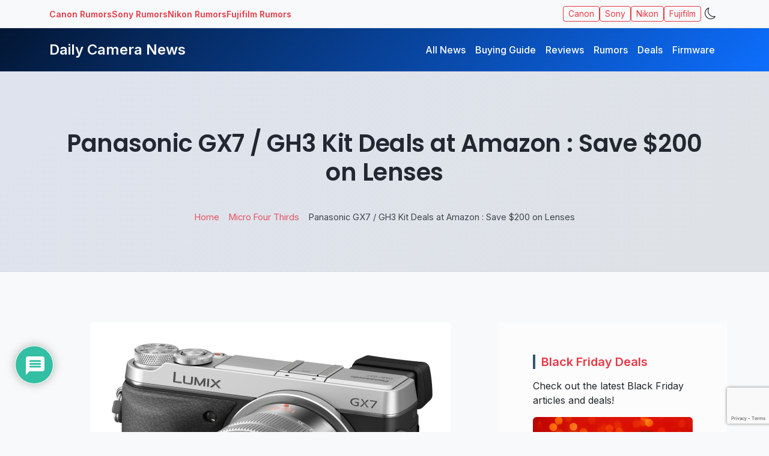

--- FILE ---
content_type: text/html; charset=utf-8
request_url: https://www.google.com/recaptcha/api2/anchor?ar=1&k=6LfIl-IpAAAAANCVLoh5DYM-bMSVPXDH6mlRdmvQ&co=aHR0cHM6Ly93d3cuZGFpbHljYW1lcmFuZXdzLmNvbTo0NDM.&hl=en&v=TkacYOdEJbdB_JjX802TMer9&size=invisible&anchor-ms=20000&execute-ms=15000&cb=xr5n723lft9n
body_size: 45403
content:
<!DOCTYPE HTML><html dir="ltr" lang="en"><head><meta http-equiv="Content-Type" content="text/html; charset=UTF-8">
<meta http-equiv="X-UA-Compatible" content="IE=edge">
<title>reCAPTCHA</title>
<style type="text/css">
/* cyrillic-ext */
@font-face {
  font-family: 'Roboto';
  font-style: normal;
  font-weight: 400;
  src: url(//fonts.gstatic.com/s/roboto/v18/KFOmCnqEu92Fr1Mu72xKKTU1Kvnz.woff2) format('woff2');
  unicode-range: U+0460-052F, U+1C80-1C8A, U+20B4, U+2DE0-2DFF, U+A640-A69F, U+FE2E-FE2F;
}
/* cyrillic */
@font-face {
  font-family: 'Roboto';
  font-style: normal;
  font-weight: 400;
  src: url(//fonts.gstatic.com/s/roboto/v18/KFOmCnqEu92Fr1Mu5mxKKTU1Kvnz.woff2) format('woff2');
  unicode-range: U+0301, U+0400-045F, U+0490-0491, U+04B0-04B1, U+2116;
}
/* greek-ext */
@font-face {
  font-family: 'Roboto';
  font-style: normal;
  font-weight: 400;
  src: url(//fonts.gstatic.com/s/roboto/v18/KFOmCnqEu92Fr1Mu7mxKKTU1Kvnz.woff2) format('woff2');
  unicode-range: U+1F00-1FFF;
}
/* greek */
@font-face {
  font-family: 'Roboto';
  font-style: normal;
  font-weight: 400;
  src: url(//fonts.gstatic.com/s/roboto/v18/KFOmCnqEu92Fr1Mu4WxKKTU1Kvnz.woff2) format('woff2');
  unicode-range: U+0370-0377, U+037A-037F, U+0384-038A, U+038C, U+038E-03A1, U+03A3-03FF;
}
/* vietnamese */
@font-face {
  font-family: 'Roboto';
  font-style: normal;
  font-weight: 400;
  src: url(//fonts.gstatic.com/s/roboto/v18/KFOmCnqEu92Fr1Mu7WxKKTU1Kvnz.woff2) format('woff2');
  unicode-range: U+0102-0103, U+0110-0111, U+0128-0129, U+0168-0169, U+01A0-01A1, U+01AF-01B0, U+0300-0301, U+0303-0304, U+0308-0309, U+0323, U+0329, U+1EA0-1EF9, U+20AB;
}
/* latin-ext */
@font-face {
  font-family: 'Roboto';
  font-style: normal;
  font-weight: 400;
  src: url(//fonts.gstatic.com/s/roboto/v18/KFOmCnqEu92Fr1Mu7GxKKTU1Kvnz.woff2) format('woff2');
  unicode-range: U+0100-02BA, U+02BD-02C5, U+02C7-02CC, U+02CE-02D7, U+02DD-02FF, U+0304, U+0308, U+0329, U+1D00-1DBF, U+1E00-1E9F, U+1EF2-1EFF, U+2020, U+20A0-20AB, U+20AD-20C0, U+2113, U+2C60-2C7F, U+A720-A7FF;
}
/* latin */
@font-face {
  font-family: 'Roboto';
  font-style: normal;
  font-weight: 400;
  src: url(//fonts.gstatic.com/s/roboto/v18/KFOmCnqEu92Fr1Mu4mxKKTU1Kg.woff2) format('woff2');
  unicode-range: U+0000-00FF, U+0131, U+0152-0153, U+02BB-02BC, U+02C6, U+02DA, U+02DC, U+0304, U+0308, U+0329, U+2000-206F, U+20AC, U+2122, U+2191, U+2193, U+2212, U+2215, U+FEFF, U+FFFD;
}
/* cyrillic-ext */
@font-face {
  font-family: 'Roboto';
  font-style: normal;
  font-weight: 500;
  src: url(//fonts.gstatic.com/s/roboto/v18/KFOlCnqEu92Fr1MmEU9fCRc4AMP6lbBP.woff2) format('woff2');
  unicode-range: U+0460-052F, U+1C80-1C8A, U+20B4, U+2DE0-2DFF, U+A640-A69F, U+FE2E-FE2F;
}
/* cyrillic */
@font-face {
  font-family: 'Roboto';
  font-style: normal;
  font-weight: 500;
  src: url(//fonts.gstatic.com/s/roboto/v18/KFOlCnqEu92Fr1MmEU9fABc4AMP6lbBP.woff2) format('woff2');
  unicode-range: U+0301, U+0400-045F, U+0490-0491, U+04B0-04B1, U+2116;
}
/* greek-ext */
@font-face {
  font-family: 'Roboto';
  font-style: normal;
  font-weight: 500;
  src: url(//fonts.gstatic.com/s/roboto/v18/KFOlCnqEu92Fr1MmEU9fCBc4AMP6lbBP.woff2) format('woff2');
  unicode-range: U+1F00-1FFF;
}
/* greek */
@font-face {
  font-family: 'Roboto';
  font-style: normal;
  font-weight: 500;
  src: url(//fonts.gstatic.com/s/roboto/v18/KFOlCnqEu92Fr1MmEU9fBxc4AMP6lbBP.woff2) format('woff2');
  unicode-range: U+0370-0377, U+037A-037F, U+0384-038A, U+038C, U+038E-03A1, U+03A3-03FF;
}
/* vietnamese */
@font-face {
  font-family: 'Roboto';
  font-style: normal;
  font-weight: 500;
  src: url(//fonts.gstatic.com/s/roboto/v18/KFOlCnqEu92Fr1MmEU9fCxc4AMP6lbBP.woff2) format('woff2');
  unicode-range: U+0102-0103, U+0110-0111, U+0128-0129, U+0168-0169, U+01A0-01A1, U+01AF-01B0, U+0300-0301, U+0303-0304, U+0308-0309, U+0323, U+0329, U+1EA0-1EF9, U+20AB;
}
/* latin-ext */
@font-face {
  font-family: 'Roboto';
  font-style: normal;
  font-weight: 500;
  src: url(//fonts.gstatic.com/s/roboto/v18/KFOlCnqEu92Fr1MmEU9fChc4AMP6lbBP.woff2) format('woff2');
  unicode-range: U+0100-02BA, U+02BD-02C5, U+02C7-02CC, U+02CE-02D7, U+02DD-02FF, U+0304, U+0308, U+0329, U+1D00-1DBF, U+1E00-1E9F, U+1EF2-1EFF, U+2020, U+20A0-20AB, U+20AD-20C0, U+2113, U+2C60-2C7F, U+A720-A7FF;
}
/* latin */
@font-face {
  font-family: 'Roboto';
  font-style: normal;
  font-weight: 500;
  src: url(//fonts.gstatic.com/s/roboto/v18/KFOlCnqEu92Fr1MmEU9fBBc4AMP6lQ.woff2) format('woff2');
  unicode-range: U+0000-00FF, U+0131, U+0152-0153, U+02BB-02BC, U+02C6, U+02DA, U+02DC, U+0304, U+0308, U+0329, U+2000-206F, U+20AC, U+2122, U+2191, U+2193, U+2212, U+2215, U+FEFF, U+FFFD;
}
/* cyrillic-ext */
@font-face {
  font-family: 'Roboto';
  font-style: normal;
  font-weight: 900;
  src: url(//fonts.gstatic.com/s/roboto/v18/KFOlCnqEu92Fr1MmYUtfCRc4AMP6lbBP.woff2) format('woff2');
  unicode-range: U+0460-052F, U+1C80-1C8A, U+20B4, U+2DE0-2DFF, U+A640-A69F, U+FE2E-FE2F;
}
/* cyrillic */
@font-face {
  font-family: 'Roboto';
  font-style: normal;
  font-weight: 900;
  src: url(//fonts.gstatic.com/s/roboto/v18/KFOlCnqEu92Fr1MmYUtfABc4AMP6lbBP.woff2) format('woff2');
  unicode-range: U+0301, U+0400-045F, U+0490-0491, U+04B0-04B1, U+2116;
}
/* greek-ext */
@font-face {
  font-family: 'Roboto';
  font-style: normal;
  font-weight: 900;
  src: url(//fonts.gstatic.com/s/roboto/v18/KFOlCnqEu92Fr1MmYUtfCBc4AMP6lbBP.woff2) format('woff2');
  unicode-range: U+1F00-1FFF;
}
/* greek */
@font-face {
  font-family: 'Roboto';
  font-style: normal;
  font-weight: 900;
  src: url(//fonts.gstatic.com/s/roboto/v18/KFOlCnqEu92Fr1MmYUtfBxc4AMP6lbBP.woff2) format('woff2');
  unicode-range: U+0370-0377, U+037A-037F, U+0384-038A, U+038C, U+038E-03A1, U+03A3-03FF;
}
/* vietnamese */
@font-face {
  font-family: 'Roboto';
  font-style: normal;
  font-weight: 900;
  src: url(//fonts.gstatic.com/s/roboto/v18/KFOlCnqEu92Fr1MmYUtfCxc4AMP6lbBP.woff2) format('woff2');
  unicode-range: U+0102-0103, U+0110-0111, U+0128-0129, U+0168-0169, U+01A0-01A1, U+01AF-01B0, U+0300-0301, U+0303-0304, U+0308-0309, U+0323, U+0329, U+1EA0-1EF9, U+20AB;
}
/* latin-ext */
@font-face {
  font-family: 'Roboto';
  font-style: normal;
  font-weight: 900;
  src: url(//fonts.gstatic.com/s/roboto/v18/KFOlCnqEu92Fr1MmYUtfChc4AMP6lbBP.woff2) format('woff2');
  unicode-range: U+0100-02BA, U+02BD-02C5, U+02C7-02CC, U+02CE-02D7, U+02DD-02FF, U+0304, U+0308, U+0329, U+1D00-1DBF, U+1E00-1E9F, U+1EF2-1EFF, U+2020, U+20A0-20AB, U+20AD-20C0, U+2113, U+2C60-2C7F, U+A720-A7FF;
}
/* latin */
@font-face {
  font-family: 'Roboto';
  font-style: normal;
  font-weight: 900;
  src: url(//fonts.gstatic.com/s/roboto/v18/KFOlCnqEu92Fr1MmYUtfBBc4AMP6lQ.woff2) format('woff2');
  unicode-range: U+0000-00FF, U+0131, U+0152-0153, U+02BB-02BC, U+02C6, U+02DA, U+02DC, U+0304, U+0308, U+0329, U+2000-206F, U+20AC, U+2122, U+2191, U+2193, U+2212, U+2215, U+FEFF, U+FFFD;
}

</style>
<link rel="stylesheet" type="text/css" href="https://www.gstatic.com/recaptcha/releases/TkacYOdEJbdB_JjX802TMer9/styles__ltr.css">
<script nonce="ZgfqJb0veq5ZR1qMxnVhmw" type="text/javascript">window['__recaptcha_api'] = 'https://www.google.com/recaptcha/api2/';</script>
<script type="text/javascript" src="https://www.gstatic.com/recaptcha/releases/TkacYOdEJbdB_JjX802TMer9/recaptcha__en.js" nonce="ZgfqJb0veq5ZR1qMxnVhmw">
      
    </script></head>
<body><div id="rc-anchor-alert" class="rc-anchor-alert"></div>
<input type="hidden" id="recaptcha-token" value="[base64]">
<script type="text/javascript" nonce="ZgfqJb0veq5ZR1qMxnVhmw">
      recaptcha.anchor.Main.init("[\x22ainput\x22,[\x22bgdata\x22,\x22\x22,\[base64]/[base64]/[base64]/[base64]/[base64]/[base64]/[base64]/[base64]/[base64]/[base64]/[base64]/[base64]/[base64]/[base64]/[base64]\\u003d\\u003d\x22,\[base64]\\u003d\x22,\[base64]/CgMOiw73DoSMlQWFqJzlVw41Gwowvw5wwcMKUwoZtwoI2wpDCq8ONAsKWPTF/[base64]/DoH4Zw7HDhMKJwqthZ8KrOHbCqcOmX2fDqy9ew4lEwqImOh3CpXlBw57CrsK6wqo1w6EqwpbClVthS8KuwoAswqd0wrQwfDzClEjDkidew7fCvMK8w7rCqlomwoFlFz/DlRvDr8KaYsO8wqbDpizCs8OOwqkzwrIxwpRxAW/CsEsjCsOFwoUMRXXDpsK2wrN8w60sMcKtasKtBiNRwqZuw7dRw64ww69Cw4E0wpDDrsKCK8O4QMOWwqtJWsKtasKrwqpxwpTCt8OOw5bDlXDDrMKtRiIBfsKPwrvDhsORBsO4wqzCnyEAw74Aw4hYwpjDtU/Dk8OWZcOTWsKgfcOMP8ObG8OCw6nCsn3DgMKTw5zCtHjCjlfCqwDCshXDt8OwwolsGsODGsKDLsKlw4xkw69jwrEUw4hUw5gewooQPGNMMsKwwr0fw6HCrRE+Oy4dw6HCmGg9w6Uzw4oOwrXCs8OKw6rCnw1Pw5QfBMK9IsO2acKWfsKsbFPCkQJ/TB5cwpvCjsO3d8OkLBfDh8KSfcOmw6JGwrPCs3nCuMOdwoHCuhvCnsKKwrLDoV7DiGbCtsOsw4DDj8K7FsOHGsK8w6htNMK0wqkUw6DCjcKGSMOBworDpk1/woDDrwkDw49fwrvChh09wpDDo8O2w7BEOMK8W8OhVjrCkRBbbnA1FMOIV8Kjw7g2G1HDgRrCg2vDu8OqwoDDiQo/wqzDqnnCsCPCqcKxMcOfbcK8worDkcOvX8K+w4TCjsKrIMKYw7NHwoghHsKVFMKfR8Okw686REvCnsOdw6rDpmdGE07CtMOfZ8OQwot7JMK0w5XDhMKmwpTCucKAwrvCuzLCj8K8S8K7M8K9UMOVwpooGsOGwokaw75Fw5QLWUjDtsKNTcOjNxHDjMKBw5LChV85wpg/IFYCwqzDlQHCucKGw5k7wrNhGkjCpMKsSMOYbxsVEcOTw4DCvU/DuHbCmsKqT8Kbw598w4LChC4ew6gCwqrDlcOTQxYWw7lLbsKKAcOxAW4GwrPDsMOEbnJAwqjCl3gew7R6OsKVwqwew7Rrw4obGsKQw48Pwr0VWDZKQcOwwrcRwr7CvXkxWGrCmiEGwozDr8OHw4MawqbDsX5HX8OIeMOHa28DwowUw7nDt8ODHsOuwq8/w7saR8Kzw7gYdSJQCMKyGcKKw4LDgMOBE8OzXErDg3JaNgQifywmwrLDsMOMJ8K6DcOCw4bDhR3CqErCvQNIwo5pw4fDi0FYExRxSsORfCBNw4fCp0zCt8KDw4l0wpDDgcKIwp/CscK+w50YwqvCkkxcwprCi8KPw6/CvcOJwr3DqSQPwqt+w6bDocOnwr/CjknCuMOPw7VsDy4NE27Dnkd7SiXCpzLDnzJpTcKCwrPDvmTCpU5HNMODwoNVXsK1KjLChMKywpMiBMOLHCLCl8OjwqnDrsOawqbCgA/CjFISWT9tw47Dg8OSIsKnPGV1FcOIw5Ilw6TCvsOZwoTDu8KlwovDlcKPBXTDhW43woF8w6zCiMKtSCPCjRsdwoIZw4zDjsO+w7jCg0E3wqjCjgl/woVxDHjDs8Ksw7rCv8KODjsXY2pIwrDCo8OnPH/[base64]/wq9oJDYaQsOlwrcKw6N8P0ARAhk3c8OUw4IwRSM0TU7CnsOuCsOywqvDv2fDmMKTbRbCmRLChlpJUMOEw4U1w5jCisK0wqJtw45/w6QUFU4CAU4mCX/Cq8KWZsK1WAUFI8ORwosEbMOiwqpzb8KjISxkwppgM8OrwrHCpsOvfhlRwoRFw4bCpy3ChcKFw65HNRHClsKzw4jCqwVXCcK4wobDq2DClcKrw4Yiw6NzNHrCt8KTw6rDg0bCh8KBX8OTOhlVwoPCjgcwSQgnw5x0w77Ch8OwwofDi8OZwp/DhULCoMKBw5Mxw6gIw41MHcKpw5/Co2TCkQ7ClRFtJcK+EcKIAGt7w6BTc8OgwqgvwpxeV8KZw54Hw4pZR8OCw6xQKMOJO8Ofw4k7wrQ5EcOawrllbBhdcHoCw60/JDHDt1NZw7nDr0XDlMKaSCLCssKAwqjDksK3wrg/wrBoPA08DDNaIcO8w7oNRVYvwqVdcsKVwrjDm8ODQRXDjcK3w7pjCxvCvDIYwr5bw4ZkHcKZwrbCoBJQZcKXw4ovwpTDkCHCncOwB8K6O8O8HknDpQXCh8KJw4HCjitzR8KJw6/[base64]/Di1bCmwk3DUg2JcK8w4HCh8OUw75mBHQiw600Hi3DrHIkVXEvw4daw6o7DcKzDsKzLGjCu8KZasOUMcOtbm3DjwJEGyMlwrJ5woczaXkjCF0BwrrCicOZLcOWwpPDgMOIUMKuwrXClxAOe8Knw6VQwqppcyvDl3nDlcKJworCiMK0wr/DvFcOw7fDvGUrw4sdXDRwScO0KMKkO8K0wo3CnsKHw6TCv8K9AUcqw4JGD8O0wqPCvW0/MsOqXMOzccOTwrjCq8K3w5PDnmEMScKKLcKLaGAAwonDscOyb8KIf8K0b0UUw6vCqAwqOkwbw6fCgg/DgMKWwpPDgyvCocKRex7CusO/MMK5w7DDr3VSQsKtHcOmW8KiCMOPwqfCgQDCgsKLJF4BwrtrHMOjFGoGC8K9MsOew5PDp8Knw63CncOIEMKSey9cw7rCrsOYw65EwrjDknfCtMOJwrDChXTDhjjDhFF3w7/CiG1aw6PCsw7DsWxlwqXDmG/[base64]/CtVTComvCiDJYCsOMwqbCngkhwr5Nw4zCvlxUEy5pAS0Qw5/[base64]/Dm5MwqJXPlfCvzLCkcKaw4wZwrM6w7gkDHbCjsKBaxQXwojDg8K6wq0swpnDjMOrw5lFWywNw7Qxw7jCocKedMOvwq0sXMKiw4YWPMO8wp0XKx3DihjCrX/[base64]/wqPCuHQHwr/DpBLDo0XCp0PDtQnCmhjDh8OOwqQbfcOIZD3Cq2vCmsKlacKOSyfDuxnCuFXDvXPCmcOtDX5Jwoh/wqzDqMO4w4LCtmXDvMOEwrbCvsOmQnTCsALDl8OFGMKWScOSVsKQdsKgw5bDl8O6wo5dQl/DrBXCj8OjFMORwovCsMOIR1gId8OZw4tnWCgCwqdFChfCiMO5DMKgwoYJc8O7w6MrwovDqsK/w4nDssO4wp3Cm8KKdkLChWUDwpHDlD3CmUPCjMKaKcO2w4Y0AsKVw45pXsOaw44jRiRTw6ZJw7XDksKpw7vDsMKGHRYODcKzwq7CoDnDiMOYHsOkwqnDqcOTw5vClRrDgMOawpVBHsO3B38NJsK5AWXDkkMefcOhOcKNwrh/I8OUwobClz8BEEUtw7oAwrvDt8KOwrXCg8K2TQNiasKsw444wqfCpnx/WMOHwobCncOFMwlnF8Okw6F4wo3Cg8KdM1vCrm/Ch8Kkw7clwq/DssK9XMONYlzDm8OuKWDCscOwwprCoMKOwpx+w77CksKsR8KpbsOcTT7DiMKNUcK7wrBBYB5rwqbDlcOLEWdqRMOawr1PwqDCpMKCCsKkw6oow4IkY0wXw4pYw7xEA2ldwpYOwr/ChsKawqzDkMOkFmzDu13CpcOiw507wp17wqcVwoQ7w5xmwpPDkcOMZMKqQ8OhaWwJw5HDnsKBw5bCvcOhwqJew5jChsOlbzsmKMK2fMODAWs6wpPDhMORCMOuZBAxw6rCg0fCl2oYBcKJVTtjwo/ChsKjw47Dq0Z5wrk5wr7DlFjCvTvCo8OiwoDCiEdsU8KxwqrCuwLCkxAbw5x7wrPDv8K4CC99w4FawonDqsKZwoIXA1HCkMOmEsOHdsKjCSBHRnkyRcOJwrA3Vy/Ch8K9UMOZW8KUwr3DgMO1wppxPcK8FcKFG00Sd8KBdsOeHsOmw444E8OmwqLDpMKmdVfDkALDqsOXS8OGwq42wrTCi8OPw6zCgsOpLnnCvMK7C3zDlMO1w63CgsKZHl/Cm8KJLMKGwrEcw7nDgsKYT0bCvlEmOcK8wpzCnl/CoXhvMlzDi8OTXmbCh3rCkcK1ASg/HVLDtRrDiMKhfRHDlVDDp8OpCcKFw58UwqjDlsOSwpBew6/[base64]/Cun/Cm8KMwpPDhgDDkW1uw5XDg8KUd8KzHWbDucOYw60nwqnDukshF8OTBsK/wrBBw6l9wqRsCcKfQmFOwrzDo8KmwrTCk0/[base64]/DmDs8wpDDj8OEVsOVw5bDu8OBw6jDukoMw5XCmSLDpmrCoyZ/wooZw6/Cv8OFw7fDk8KYesKCw4HCgMO/woLDr3RARC/ChMK6TMO1wqF9R3Z+w6pgCUvDhcOVw7jDh8KMAVnCnxvDpW/[base64]/AMKLSnVMXsKowoJBQMO9LRkEOMOudUHCqRQXwq1+ScKjJkbCuDPCsMKUAcO6w4fDmH/DtCPDsAB/KMOfw5DChm93bXHCuMKTGsKLw69/w6tSw7PCtsKACWAJVTp8M8KpS8KDA8OpScOMdhhJNxRtwqkLGcKES8K2NMOVwr3DosOHw7gHwo7CuC0cw4gAw5XCicKCW8KICEonwobCvwI/dVRxUQ07w45CQcOBw7TDsiDDtFnCoEEMI8OnBsKJw7vDtMKPXRzDpcKFWFPDr8O6NsOvDAwfOsO4wo7DicKvwpzCj3jDrcO1NMKLwqDDnsKHYMOGMcK1w6p2MTEYwp/[base64]/CikDDosKDwrPDjMO1w5s3SyvDl2o6w4vDtcKSIMOuw6LDoBzConpfw78HwoJMR8O8wpbCh8OiUGhKDiPCnj0WwqbCocO7w4ZaNH/Cl1d/w4RZHsK8wpLCpEFDw7xaBMKRwqFawol3US9xw5UIIQBYU2nCpMOyw4IZw43CkHJILcKIRsKcwrFqKj7Ci2Uxw5w7RsOvwrRJR1nDkMO+w4IrRUxowoXClGxqVCcvw6NiSMKICMOUCkdFGsK9DArDuV7ClxIBBQZ7UMOPw7PCrW1swrt7IVEBw75yal/[base64]/MEVjCkNYw6DCm8OJVMO3wpMOw69RRWhpWsObdsKuwrTCo8KML8KSwpkswoLDgS3DncOYw57DvU42wqlGw4fDqsKzdl9JAsKfAsKCTcOBwohVw7EtdiDDnm44V8KjwpwtwrzDpy/CuyLDsBTCoMO3wrjCicOySSoxV8Onw7PDrcO1w7PCn8OsakDCtFbDk8OTJMKZwptRwoTCm8OnwqJSw691UzQJwqbDjcKOUMKVw59Ww5HDj3nCtUjCs8Ouw4/CusOHeMKcwqE8wrXCtcO/wr1xwp7DoyDDoRfDtHUrwqrCmVrDrDZxdcKcQMO+w4ZYw5LDm8ONf8KyEXpoesO4w6zDtcOhw5PDhMKmw57CnsOkDcKHRRrCkU/DlsOqwo/CucO9w4zCq8KIDcObw7IpSEdkK0PDmMOqN8OXwoFLw7kYw4DDgsK7w4Evwo7DtMKzbcOCw75Pw6Q2FcO4DjvCpWnDhUNiw4LCm8KTGg7CsFcIEGzDgcKVa8KJwrZaw6vCv8OWJTAPOMOHIk1nRsO7XX/DvCFew7DCrW9qwqjClRXCgQ8awrsawprDu8OnwqjCsQM7bcOzXMKWNCxbQWfCnhDCiMKlwoTDtCptw5DDpsKaOMKrP8OgYMKbwpDCoW7DicOLw4Mrw68ywpTCvAfCjzkQN8K2w7nCscKkwqA5R8O9wo3CmcOrNRXDgF/[base64]/DsEzCgsK1w4fChXQXNcOnw4jDhE1mw7fDnT3Cgg3DrMKqSsKBZn3CrsO2w67Dok7DqAIxwrxtwrrDscKXMcKZesO5bMOHwpB4w5ZvwqUXwrQrwobDsW/DkMKBwoTCrMKgwp7DscOww5VQBnrDu19bw6ACc8O2wppmW8OVQiBawpcJwphowoHDrWbChiXDol/DsFUrABtNF8OpITbCjMK4wr04d8KIG8KTw4DDj0bDgMOHCsOUw51Jw4UMJzJdwpNHwrtuGsO3IMK1TmQ6w53DpMOowq/DicOSNcKuwqbCjcOkTcOqJ0HDr3TDp1PCizfDqMO7wqXClcOlwo3DjX9iGxd2TsKew7bDtw1Mw48TfCfDhCrDssOFwqzCiULDsFTCr8OUw4nDn8KCw4jDhCUgYcOhRsKvGzHDuwPDvkzDtsOAYTTDrFxRwoxiwoPCgMKXM01Hwok+w6/Cg2/Dik/Doj3DqMO9fSXCrWk2DEYow4ldw7bCmsKtUEhawoQWOVgoTg4MWxnDh8Kqwr3DmVDDtFZCIExlwpXDgjPDqT/CgcK7WXjDvMKvUCrCocKfPgIEFmlHNGh+FHHDsS91w61bw6slI8O5U8Kxw5TDqRpuAsObAEfCvcK/wqvCusO+wpTCm8OZwovDt0TDncKZK8KRwoZsw4vDhU/DvF3DuXodw4FREMOjT2zDisKKw45zccKdA0zCggc7w5PDi8OAXMOywr9uG8OGw6BcZMKfw5Y/CMKnIsOmYS5Awo3DoSbDvMOPLcKdwr7Cr8Ojw4JBwpvCtmTCq8Ouw5XDnHrCpMKyw6lLw4DDiR51w4lSJVbDlsK2wqLCnS0+KsOGWsO0JyYnfHLCkMK2wr/[base64]/Ci8K4YsO5w5Y8GMOCIcOtw7xMwp1iw6fDssK8wrcdw4LCkcKrwpfDn8KoJ8Onw4knb1ERasK/[base64]/LwUpwp7DhUHDkcK9YsOYwobDqXXDssKew7/[base64]/DlsORwop/LXzCrCBWwovDvlPDj8OhN8O4bMOiT8OCHR/DmEA5DsKUa8OAwq3DnEtsKcKZwr9pAFzCvsOAwpHDrMO+EGxuwofCrw/[base64]/DlMKEw6VbwrJ2McK0w5tWIC3DhjMKwqEhwoPDgTbCnAsfw7vDjU/DgyHCi8OWw4cwFyBaw7VCN8KgdMKqw4/CigTCkybCiRfDusOpw5PDkcK4U8OBMsOZw49AwpIWF1dTOsOHD8OAwrgSZQ1DMVYCQcKlLChfUhPDn8KWwoIuwrUbCg7Du8KdUcOxMcKKwr/Dg8KqFC1Iw6rChAdJw48fAcKeFMKAwqnCo3HCk8OAecOgwol1Vx3Dn8OXw6J9w6UCw7vCkMO7fcK2KgVCWcOnw4/Ch8Omwo4yTMORw6nCt8O4X1NfR8KYw5k3woZzd8OJw5wtw48UY8KXw6E9wqI8FMOJwoBswoDCtn/[base64]/DnRnCkX0UFMObw6QPM0JuJcOmIcKXIjTDmEnCqhonw47CoH5iw4fDuT1tw73DqBk5cz4PCXDCosKQFQ1Zf8KPYiQhwoxcdCc3GVh+Dl4Zw6jDh8Kswr3DmG/DoShGwpQCwovCinHCvsOHw6QfUjISOcObw5bDgkw0woPCtsKFUwvDiMO7E8Kqwp8MwqzDhFxdEBsTeEvCm0dSNMO/wrURw6YvwopEwrrCksO+wp1wWVIJBsKdw4xTVMKlf8OBCCnDuFg2w6XCml7Dt8Kdf0fDhMOKwrbCgGE5wpXCp8KcZ8O9wrvCp00GLyjCiMKKw7jCtsOqODRnURQua8KiwrbCrsKuwqbCo1XDoA3DvcKfwpbDhVo0WcKQXMKlXlV8fcODwooEwqoLcH/Dh8OqaHgJLMOnwrzDgjpHw442KF0LG1XCuk7Cn8O6w77DicOkOC/DoMKxw6rDqsKfPCVuMUPCucOpd17DqCcawqEZw4ZME3vDmsOMw45MN3FhIMKNw4ZAAsKSw49vYix7HTTDiFkyfsO4wqV5w5DCl3jCpMKDwrpnSMKVSVNfFnoOwo/[base64]/DuhvCicKycMObwrzCicOfMiwJMwHCsTdVAQJUb8KYw5Eow6kxFGVEHcOTwoAgUcOQwpFsRsO/[base64]/[base64]/[base64]/CjXwgQUxuw47DrsKpw5UwUSrCt8KXw43DucKzwrfCqmEcwrFIw73DnFbDnMOhe31lJmg9w4dMccK9w7tXf3/[base64]/P3TCnjNTwqbDiCXDvsOjw7/DocO7PF98w4NVw7wsA8KQI8Ocwo7ChEt6w7/DtRN9w5/DvljCpgF+wr0JecO0bsKzwqJgKRTDmBNHL8KeGGXCiMKWw4BhwrNYw5QGwrrDisKLw6/CvEHDvVsbBMKaalJLIWLDpnhzworDlBTCscOgAh4rw71uJAV8w4DCkMOOBnfCiG0NBsO0JsKzOsKgZMOawrF1wp3CgB8SMkfDnGfDql/Cu2IMccKaw5pMIcONOloowqLDp8K2NXQWaMOjN8OewofCsC/Cm10CNHggwqDCm0XCpUnDjWl8ChVIw47Chk/[base64]/Du8O4dsOww45nUwo+RAjDo8Ojag/DmmMWPTZSC2/[base64]/K8O/wpvDqFvDrRZUwqnDtyrCtMK3w6bDghAZenQFScOrwpsRTsKvw7fDkcKMwqHDvCUkw4hDenZgO8OuwojCvXU9IMKcwrbCqQM7Ql/CuQg4fMOgJ8KsQT/DhMOAY8Onwpo9wpvDjjvDsgxFHhpCNn/CscOxE2/Cv8K7AsK0JGZFaMKOw6xtc8KXw6hGw5/DgBzCnMKvUG3CggfCoHPDl8KTw7NwScKIwqfDq8O6NcOYw7fCiMOFw7B1w5LDnMOEYG9pw7vDln9HQw/CnMOcDcO5MVk8QMKLJMKdRkc2w7gNG2HCvhXDsHDCqsKBGcOfIcKUw55VdU5yw5NKH8OoLlwNewvCq8Ouw4QoEWt3wqYbwrDDmh/Do8O+w5vDmn0+KDImcWlRw6B0wqxHw6sIGsONfMOjcMK9f3cHdwPCqGUWUMOqQCoCwqDChSluwobDpEnClWrDtcK0wp/CjcORJsOjXcKuOFfDoHTCncOBw7bDlMKYGz/[base64]/Cl8O2w4rCu1ZgXX/DosKkTh9MXMKnw5Q6DUnCqcOGw7rChgpPw40cQl1Zwr4sw7nDo8KkwrUbwqzCo8OhwqtJwqwFw6pNA3/DrxhNMRpfw6ZlW1deXsKywrTDnAAqbGUbwr/Cm8KKKRlwGVkGw6rDusKCw6zCmcO2woUgw4fDpcKdwr9XfsKhw7/[base64]/Dr1LDqcOpwqcPwopMwrQ+dMOowpXCunBGwqUhZ0Yfw6XCumXCjQUqw6g7w5nCmADDtBbDg8OUwq5VMcKRw6PCtgsiDMOQw7oXw4FlTMKZE8Ksw7hKYzwbwqAAwrMHcARdw5IDw6ZOwqs1w7ATChUsRSx8w7sqKjVMFsOTSU/Dh3ZbJR1Dw5VpfcKnBVnCpCjDokNFKUvDkMKFw7NoTCjCv2rDuVfDksOpGcOrf8OmwqJbWcK7W8K2wqESwqLDrVVbwrs/NcOiwrLDp8ONbcOEc8OIXjDCr8OIYMOkw5g8w7BwFTwUd8KHw5DDuEDDpT/DtEDDsMKlwrJyw7EtwobCi0YoBV5mwqV/Nm3ChT0ydhbCv0rCpEZbJyVWH1HDpsKlPsOrfsK4w7PDrRrCmsKSOMKZw7JpSsO4Q0jCgMKLE15MHcOoDU/DpsOYXRHChsK6w5fDrcOdB8KtGMKEfXlINjXDscKBDhjDhMK5w43ChsKydSHCpAs7JsKWeWTCksO5wqgMc8KRwqpACcKBBsKew53DlsKawqTCjsORw4hUbsKtw6oaBDUEworCj8KDJhxoXDZEwqsrwrtqTsKoe8KJw5J9A8KJwqwqwqV8wonCuD4rw7how6M0PncTwr/Cr1VHc8Oxw6Znw6g+w5NoRMO5w77Dm8Kpw7gSd8O4LErClCLDrsORwrbDkVHCpXrDsMKDw7XCmg/DjwnDsSjDicKtwofCk8OzLMKMw7IhP8K/[base64]/CpznCpVfCjsK7CwACYwxmwo7CsWTDjUfCpQPCgMKsw5Q4wpU9w5J+YHdMWBDCsnwFwqsXw4pww5TDmifDt3bDs8KUPHlSw7LDlMOKw7/CjT/[base64]/DmToYw7bCtMOEf8Obwpxzw6IawqXCjw02EG7Ck23CtsKiw4bCjgbDqXcVTAM6GcKVwq5xwprDmMK2wq3DpmrCrRQWwrcBYsOtwqPCkMO0w4vCphsXwrp3MMKSw63Cu8O3dUYTwrUADcOUXsKVw7MKZRPCnG4Lw6nCi8KkJ3ITUi/CiMKMJcOewpXDmcKXAcKEw78GHsOGXQbDn3TDssKxTsOIw5HCrMK2wpM4HTxQw71UVm3CkcObw6J0AwzDjg7CvsKNw5xhVBslw5HDvy8MwoYYBQ3Dn8Otw6fCsW9Dw4k7wp/CihvDmC9Hw7bDqx/[base64]/DilYiwoXChcO3fA3CpGPCqMKgTMOEMirDo8OVNcOTDVEjwpQ4TsK/[base64]/woYkRW7CmMKcw5nCoxvCgsKXM8KDw4/DkkHCmMKwwqQMwpnDkmBZQRcNS8OrwoMgwqHCqcKVd8Oaw5bCgcK6wrbCuMOQDgEgJcKaD8K8dSQyC0fCtQBWwp8PemnDnMKANcOyTsOUwp8Kw63Cui4bwoLCi8KyUMK4CCbDj8O/[base64]/CtkoPWCzCkgjDoMK2w7zCpcOxwoPDnQUGw5jDpWrCiMOCw7A/wrrChRlLWMKjKcK3w7vCjMOBKwDCunoKw6jCo8OXwoFjw67DtCjDgcKeVwoxDA9dRQssBMKLw4rCjQJMQsOew5pvNsKUdlDDtcOHwoPCiMOuwpBGWFoPDFIXehgufMO4w4Y8IF/CiMOTLcOYw6cZUnzDuC/[base64]/SMKyEWNha8ODwrTChFAAwqNqwrLCqABLw4rDqGkVIxrCncORwqE1V8OZwoTCp8Kfwq4VBQTDt209M2glLcO5KVV0dnbClcOhbhN1SFJsw4HCu8O9wpbChMOIenhIesKOwpw8wp8Vw5rDjMO4NxDDmBx0QMOhAD/CkcK1ehjDoMKMEcKyw7lhwqHDmR3DuU7CmRjDk2DCnEPDpcKTMR0vw5J1w7I1D8KZbsKHOwh8AT/DnBfDjg7ClVbDpVXDicKywoRwwrrCrsKDK1PDpy/ChsKfIjHCpEXDt8K7w5odEMKZKE4jw4bCiWfDkwrDnsKvV8OPwojDuyc7fXjCgnLDvHjCliozdCjDh8OewoAIwpXDk8K2f0/[base64]/Dt8KzKwNrBsKRNMKUwoNVcSTDt3/CiFIxw5UvbmHDvcOuw4DDuC3DlsOaXMOvw5YmMhFTNlfDuhFewrXDhsOoHzTDhMKjbyhSDcKDw4/[base64]/[base64]/wpIeI21KWUJcc0cMKgwQw7k+MkPCi8OOU8OtwqfDnSXDkMOaTMOLUnEpwpDDusKVbBkLwqIeOcKVw6PCqxzDksKsVwfCkMKLw5DDlMO8w5MYwr/ChcKXbV1Lw5vCtEDCgwnCjE8JRRgGUQ8Ww7/CnsONwoxNw7XCscKfQUTDv8K/dxHCuXrCnjPDhQx5w48Xw5TCizpuw7jCrToME0vCug40FFDDujUhw6XCkcOvPcOIwpTCm8KDM8K+DMKgw6Jdw693wrLCiBDCgAkdwqbCkAhjwpjCgDLDpcOKO8O9IFVkHsK1ZmhbwrLDuMOvw7J/dsKiRVzCkQDDkhHCsMKuGyB+WMORw67CtCLCkMOxwrXDmUtBclrClsK9w4/ClsOtw57ChEFFwofDu8OawoFuw7UEw64KEVEMw4jDpMKVGAzCkcKtQy/DrxvDkMOhE1N2w4MmwpVYw69Cw7rDhEEnw7cdB8Odw4UYwp/DvypeTcKHwrzDiMOuDcOpcgpRdWgqSC/CiMK9bcO3FsOyw4EEQsOVLcO1SsKXFcKOwqrCvyzDuRwjeDfDssOHdD7Dn8Ojw4LCgsOHfhPDgcO5QSFcVg3Do2tfwqPCuMKvcsOBVcOcw6fCth/[base64]/HxHDq8OXwqtIwozDksOMw4cFwoZHE8Ocw6XClEjCusOKwqTCucKqwpZLw5AsIDzDnSc9wo5jw49qBh3DhxcNAMKlESJoUw/DucOWwrDCslrDqcOdw4MER8KxPsO/w5Ufw7/DgcOZasKFw5RPw4sQw5Uda2HDqCBew5QuwowBwqHCqcOOF8OOwqfDkBxyw6YYUsOcRwjCuVcMwrgWImM3w7DChHBMAsKaacOSIcKIDMKFWWHCqBXDosObHMKRFDLCoWvDncKwNMOgw7V6UMKeX8K9w7XCucOYwr5JZ8OQwovDiA/CvsOrworDucOoAkoXLyzDsEnDhwYREsKGMhTDtsKzw5MMNRshwpHCp8KyVRzCvVp/w6fCjR5gWMKxacOkw4pIwpR1ahcOwpnDuDjDm8K7LUIxVAIqMWfCrMOHVTPDmzfDmmg8XsOTw4rChcKuWx1kwq8KwrLCqisMRkDCrBwiwoF+w690S1R7FcKowqrDo8K1wph8wr7DgcOUKy/[base64]/Dr2HCqcKcwoHCiWpMw6Q7wqVhwobDlRfCqMOCQDIrw7Ycwo/DlMKWworCucOnwqtrw7TDgMKaw5HDo8KOwrHDt0HCiHhVLjw4wpPDscOuw58+E3s8RyjDqQMBH8KawoQ6w5LDhsObw7LDt8OYwr0Gw7MdU8Ozwos5wpROJ8OCw4/CtGHCvcKBwovDjsO5SMOUbcOSwpUbP8OIWsOQSnvCksK0w6jDoyvCgMKfwqcVwpnCgcKEwp7CrVZcwqPCh8OhP8OcAsOTHsOWOsK6w6pEwoDCqcOCw5zCgcKew5fDm8O3S8Krw4hnw7hqHcK0w40hw5/DqkApHAk3w74Aw7ktBlpsYcOlw4XCvcKFw77DmgvDuxhnGsOIaMKBE8OswqLDm8OEWxPCpDJ4OzPCo8OzMMOoOF0EeMO5JlXDm8OuHsK+wrrCtcOVNMKGwrHCvWrDlw3CuUXCp8KMw6zDtsK/MU8oH3luFRPCvMOiwqrCs8KswojDrMOUBMKZKjJwIU06w5YFSsOZCjvDlMKGw5Z0wp/Dh0ZEwq/DtMKUw4zCl33Dl8K/[base64]/CrGrDisOiF8OSABYowo5twpDCsEzDokMACMK6METCgXQvwpUyXUrDhXrCiQrCrzzDvsKdwqTCmMOywpbDoH/Cj3/DmsKQwrFwNsOrw60Zw5jDqGhlwoRFHBfDvlnCm8KkwqctUnnCoDPCh8K3T1PDm1kfMFsDwogaEsKbw5rCpsO2SMKfGH50MBwzwrIfw6XCt8OLLUNMe8KPw7xXw41SWHYtKSnDqcKMSQ8JdwjDhsOhw7TDtkjCqsOdaRoBJRzDt8K/CSnCvsKyw6DCjgLDiQwsY8Osw6ZNw5TDnQ4NwoDDompWAcOkw79/[base64]/[base64]/DiC3DkSRAw6JqPnDCv8K/w6bDocKhw5toaB1dw5dQwpzCu8Ozw6wCwoUFwqLCuh0Qw4pkw5Bmw7s+w45Ow4PChsK2PWPCsWRRwq9xalwmwoTCgcOqJcK3I1PDqcKPdsODwpzDmsOUc8Kxw4vCmMOlwq1nw50wHcKgw5cewooCHlMASW19DcKRcXDDpcK+ecOHdsKfw6tVw5h/VTEIbsOJwpTCjy8cIMK5w7rCrsObwrrDiDl2wpvCu0trwo48w55Cw7zDocKowoApecKPGWg5DjrChiJrw4YAJlw1w6PCk8KOw7PCjX08wo/DoMOzMnbCvcOfwqbDosK8wpbDqm/DpMK/[base64]/CkcK/e0BmwrHCisKnw5lyw4liw5t4ScOKwqHCmy3DiHfDs34Hw4DDjHvCjcKBwrARw6MXb8K+wojCvsOuwrdKwpoiw7bDkAvCnDFQZB/CjsOXw7HCgsKAJMOVw6/[base64]/CqSRyJFFTZxHDqmtcw7nDnjFqwrZKMmLCrcOrw4PDm8OZXCbDvA3CgcK7C8O5PHguwp3Du8O1wpHCsm0pWcO0N8O8wpjCmm3DuSTDq2rDmGLClSlaVMK1Lmh3EwYtw4tZJsOawrI6FsK4Nghlf2zDglvCqMOnF1rDrxpAYMOpDWHCtsOmOzDCtsOObcOAdw48w6/CvcKhdxvCi8O4U3/[base64]/CiMO/DcOlfA/[base64]/[base64]/DlcOkw5HChxZddsKiwq7DhHZ+chrCnj8jwoZmEcOZal9fNnHDr29aw7xDwpfCtinDm0I7wqtTNU/ClFvCgMKDw7R4NnnDiMKgw7bChsOpw7Rme8KjZ2zDncO2EV06w581DikoRsKdB8KSJjrCiB4oBWbCrGIXw7xeETnDvcObKsOQwonDr1DDlMOGw5TCtMKUOzsvw6PCrMKywro8wowtKMOQM8OtSsKnw4UrwrfCuD/CpcO8QifCiXvDucKxeijCgcOPe8Kqwo/CvMO+wrdzw71wYyrDscOcOyMywp3Clg/DrmjDg1sBMi5SwrPDpnwUFk/DiGLDn8OCehN9w7N1CTopcsKHRMObPEbCskbDicOqwrEAwoVaVX9Rw7wgw4DCvBjCr09HGMKOBSMlwoFiS8KrFsK6w4jCmDVkwrNuw5rDgWTCgTPDp8OhNkHDlSbCrigXw6QseB7DjMKJwrYdF8OXw57Dk3XCtWDCrx9oW8OcccOjU8OaPDkzKVBiwoQCwr/DhA0zG8O8wq3DiMKOwpk2dsOWNcOYw4wqwow6LMKbw7/[base64]/DkW3DgBFaKcOhw4vCnsOAwqrDmxF7w7nDgsOtLz7CkcOpwrXCn8Oad0kAwozCuVEsI1hWwoHDu8O2w5XCuX5LcW/Dj0XClsKGAcKAQnV3w5HCsMOmFMKpw4hhw45kwq7Cl0zChjw4OybCg8KYXcOswoNtw5HCuyPDll0awpHDv37CtcKJPWISRRRuYBvDlHdRw63DkXPDqMK9w6/DlC/Ch8OdIMK5w53Ct8OLYsKLGDHDg3cORcO+H3HDtcKzEMOfEcK3wpzCoMOMw4lTwqrDpmHDhW8sUyhZXXnDn1zDksOUWMOrw7LChsK4w6XCjcOWwp5Qdl0OJ0AlWSUAQMOHwpPCqSXDhFkUwqJ5wozDt8KQw7kUw5/CmcKBJ1ELwpsXNMKRAyTDoMK/W8Ktfw4Rw67CgBXCrMO9TVpoB8KTwrHClCtKw4LCo8O3w75Xw6bDpAF/[base64]/[base64]/[base64]/ChSAsFsOtw7fDtjk1w7TCkRzCu8OtUcKfLX48e8KLwrUUw6U+a8O4RMOjMy7CrMK0S3IMwoHCmXpKY8Ozw57CvsO+w7jDhcK7w7Jww74cwrlRw703w5/Ct1tmwol1LyTDrMKK\x22],null,[\x22conf\x22,null,\x226LfIl-IpAAAAANCVLoh5DYM-bMSVPXDH6mlRdmvQ\x22,0,null,null,null,1,[21,125,63,73,95,87,41,43,42,83,102,105,109,121],[7668936,428],0,null,null,null,null,0,null,0,null,700,1,null,0,\[base64]/tzcYADoGZWF6dTZkEg4Iiv2INxgAOgVNZklJNBoZCAMSFR0U8JfjNw7/vqUGGcSdCRmc4owCGQ\\u003d\\u003d\x22,0,0,null,null,1,null,0,0],\x22https://www.dailycameranews.com:443\x22,null,[3,1,1],null,null,null,1,3600,[\x22https://www.google.com/intl/en/policies/privacy/\x22,\x22https://www.google.com/intl/en/policies/terms/\x22],\x22XOAk/c8ZX2AikH0vJj0jA3m8DydVktCjRl26xyuryGM\\u003d\x22,1,0,null,1,1764739636875,0,0,[244,226,191],null,[224,170,2,235],\x22RC-71fJTBnea3nUYA\x22,null,null,null,null,null,\x220dAFcWeA6Nh8AdWXw-hk3U291BtXz4cVApZ8yZPuHe2UfFAdmyRet7aB2Rucx3sfFpYdYDkTUbVflv8fNeD8McwsTkg1NCiTXErQ\x22,1764822436947]");
    </script></body></html>